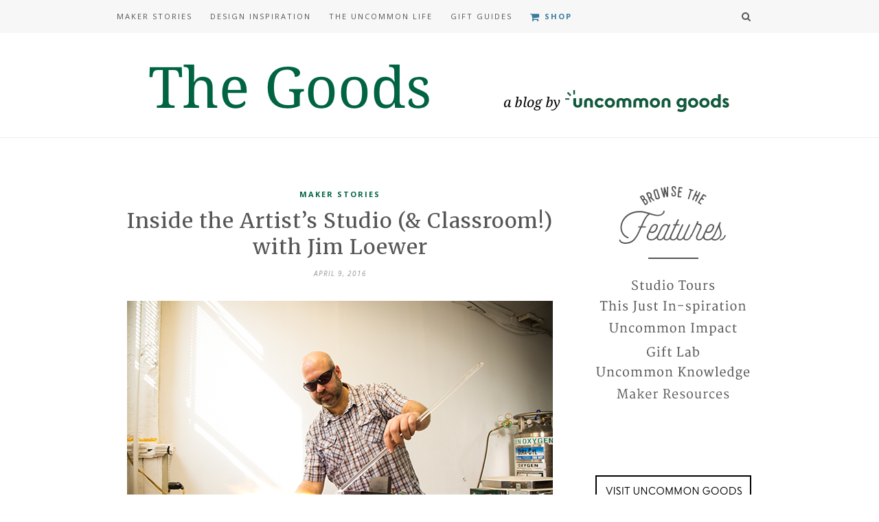

--- FILE ---
content_type: text/html; charset=UTF-8
request_url: https://www.uncommongoods.com/blog/2016/jim-loewer-glassmaking-class/
body_size: 17442
content:
<!DOCTYPE html>
<html lang="en-US">
<head>

	<meta charset="UTF-8">
	<meta http-equiv="X-UA-Compatible" content="IE=edge">
	<meta name="viewport" content="width=device-width, initial-scale=1">

	<title>Inside the Artist&#8217;s Studio (&#038; Classroom!) with Jim Loewer &#8211; The Goods</title>

	<link rel="profile" href="http://gmpg.org/xfn/11" />
	
	
	<link rel="alternate" type="application/rss+xml" title="The Goods RSS Feed" href="https://www.uncommongoods.com/blog/feed/" />
	<link rel="alternate" type="application/atom+xml" title="The Goods Atom Feed" href="https://www.uncommongoods.com/blog/feed/atom/" />
	<link rel="pingback" href="https://www.uncommongoods.com/blog/xmlrpc.php" />

	<meta name='robots' content='max-image-preview:large' />
<link rel='dns-prefetch' href='//fonts.googleapis.com' />
<link rel='dns-prefetch' href='//maxcdn.bootstrapcdn.com' />
<link rel="alternate" type="application/rss+xml" title="The Goods &raquo; Feed" href="https://www.uncommongoods.com/blog/feed/" />
<link rel="alternate" type="application/rss+xml" title="The Goods &raquo; Comments Feed" href="https://www.uncommongoods.com/blog/comments/feed/" />
<link rel="alternate" type="application/rss+xml" title="The Goods &raquo; Inside the Artist&#8217;s Studio (&#038; Classroom!) with Jim Loewer Comments Feed" href="https://www.uncommongoods.com/blog/2016/jim-loewer-glassmaking-class/feed/" />
<script type="text/javascript">
/* <![CDATA[ */
window._wpemojiSettings = {"baseUrl":"https:\/\/s.w.org\/images\/core\/emoji\/15.0.3\/72x72\/","ext":".png","svgUrl":"https:\/\/s.w.org\/images\/core\/emoji\/15.0.3\/svg\/","svgExt":".svg","source":{"concatemoji":"https:\/\/www.uncommongoods.com\/blog\/wp-includes\/js\/wp-emoji-release.min.js?ver=bcc009049866488600452b2677ae7e3e"}};
/*! This file is auto-generated */
!function(i,n){var o,s,e;function c(e){try{var t={supportTests:e,timestamp:(new Date).valueOf()};sessionStorage.setItem(o,JSON.stringify(t))}catch(e){}}function p(e,t,n){e.clearRect(0,0,e.canvas.width,e.canvas.height),e.fillText(t,0,0);var t=new Uint32Array(e.getImageData(0,0,e.canvas.width,e.canvas.height).data),r=(e.clearRect(0,0,e.canvas.width,e.canvas.height),e.fillText(n,0,0),new Uint32Array(e.getImageData(0,0,e.canvas.width,e.canvas.height).data));return t.every(function(e,t){return e===r[t]})}function u(e,t,n){switch(t){case"flag":return n(e,"\ud83c\udff3\ufe0f\u200d\u26a7\ufe0f","\ud83c\udff3\ufe0f\u200b\u26a7\ufe0f")?!1:!n(e,"\ud83c\uddfa\ud83c\uddf3","\ud83c\uddfa\u200b\ud83c\uddf3")&&!n(e,"\ud83c\udff4\udb40\udc67\udb40\udc62\udb40\udc65\udb40\udc6e\udb40\udc67\udb40\udc7f","\ud83c\udff4\u200b\udb40\udc67\u200b\udb40\udc62\u200b\udb40\udc65\u200b\udb40\udc6e\u200b\udb40\udc67\u200b\udb40\udc7f");case"emoji":return!n(e,"\ud83d\udc26\u200d\u2b1b","\ud83d\udc26\u200b\u2b1b")}return!1}function f(e,t,n){var r="undefined"!=typeof WorkerGlobalScope&&self instanceof WorkerGlobalScope?new OffscreenCanvas(300,150):i.createElement("canvas"),a=r.getContext("2d",{willReadFrequently:!0}),o=(a.textBaseline="top",a.font="600 32px Arial",{});return e.forEach(function(e){o[e]=t(a,e,n)}),o}function t(e){var t=i.createElement("script");t.src=e,t.defer=!0,i.head.appendChild(t)}"undefined"!=typeof Promise&&(o="wpEmojiSettingsSupports",s=["flag","emoji"],n.supports={everything:!0,everythingExceptFlag:!0},e=new Promise(function(e){i.addEventListener("DOMContentLoaded",e,{once:!0})}),new Promise(function(t){var n=function(){try{var e=JSON.parse(sessionStorage.getItem(o));if("object"==typeof e&&"number"==typeof e.timestamp&&(new Date).valueOf()<e.timestamp+604800&&"object"==typeof e.supportTests)return e.supportTests}catch(e){}return null}();if(!n){if("undefined"!=typeof Worker&&"undefined"!=typeof OffscreenCanvas&&"undefined"!=typeof URL&&URL.createObjectURL&&"undefined"!=typeof Blob)try{var e="postMessage("+f.toString()+"("+[JSON.stringify(s),u.toString(),p.toString()].join(",")+"));",r=new Blob([e],{type:"text/javascript"}),a=new Worker(URL.createObjectURL(r),{name:"wpTestEmojiSupports"});return void(a.onmessage=function(e){c(n=e.data),a.terminate(),t(n)})}catch(e){}c(n=f(s,u,p))}t(n)}).then(function(e){for(var t in e)n.supports[t]=e[t],n.supports.everything=n.supports.everything&&n.supports[t],"flag"!==t&&(n.supports.everythingExceptFlag=n.supports.everythingExceptFlag&&n.supports[t]);n.supports.everythingExceptFlag=n.supports.everythingExceptFlag&&!n.supports.flag,n.DOMReady=!1,n.readyCallback=function(){n.DOMReady=!0}}).then(function(){return e}).then(function(){var e;n.supports.everything||(n.readyCallback(),(e=n.source||{}).concatemoji?t(e.concatemoji):e.wpemoji&&e.twemoji&&(t(e.twemoji),t(e.wpemoji)))}))}((window,document),window._wpemojiSettings);
/* ]]> */
</script>
<style id='wp-emoji-styles-inline-css' type='text/css'>

	img.wp-smiley, img.emoji {
		display: inline !important;
		border: none !important;
		box-shadow: none !important;
		height: 1em !important;
		width: 1em !important;
		margin: 0 0.07em !important;
		vertical-align: -0.1em !important;
		background: none !important;
		padding: 0 !important;
	}
</style>
<link rel='stylesheet' id='wp-block-library-css' href='https://www.uncommongoods.com/blog/wp-includes/css/dist/block-library/style.min.css?ver=bcc009049866488600452b2677ae7e3e' type='text/css' media='all' />
<style id='classic-theme-styles-inline-css' type='text/css'>
/*! This file is auto-generated */
.wp-block-button__link{color:#fff;background-color:#32373c;border-radius:9999px;box-shadow:none;text-decoration:none;padding:calc(.667em + 2px) calc(1.333em + 2px);font-size:1.125em}.wp-block-file__button{background:#32373c;color:#fff;text-decoration:none}
</style>
<style id='global-styles-inline-css' type='text/css'>
body{--wp--preset--color--black: #000000;--wp--preset--color--cyan-bluish-gray: #abb8c3;--wp--preset--color--white: #ffffff;--wp--preset--color--pale-pink: #f78da7;--wp--preset--color--vivid-red: #cf2e2e;--wp--preset--color--luminous-vivid-orange: #ff6900;--wp--preset--color--luminous-vivid-amber: #fcb900;--wp--preset--color--light-green-cyan: #7bdcb5;--wp--preset--color--vivid-green-cyan: #00d084;--wp--preset--color--pale-cyan-blue: #8ed1fc;--wp--preset--color--vivid-cyan-blue: #0693e3;--wp--preset--color--vivid-purple: #9b51e0;--wp--preset--gradient--vivid-cyan-blue-to-vivid-purple: linear-gradient(135deg,rgba(6,147,227,1) 0%,rgb(155,81,224) 100%);--wp--preset--gradient--light-green-cyan-to-vivid-green-cyan: linear-gradient(135deg,rgb(122,220,180) 0%,rgb(0,208,130) 100%);--wp--preset--gradient--luminous-vivid-amber-to-luminous-vivid-orange: linear-gradient(135deg,rgba(252,185,0,1) 0%,rgba(255,105,0,1) 100%);--wp--preset--gradient--luminous-vivid-orange-to-vivid-red: linear-gradient(135deg,rgba(255,105,0,1) 0%,rgb(207,46,46) 100%);--wp--preset--gradient--very-light-gray-to-cyan-bluish-gray: linear-gradient(135deg,rgb(238,238,238) 0%,rgb(169,184,195) 100%);--wp--preset--gradient--cool-to-warm-spectrum: linear-gradient(135deg,rgb(74,234,220) 0%,rgb(151,120,209) 20%,rgb(207,42,186) 40%,rgb(238,44,130) 60%,rgb(251,105,98) 80%,rgb(254,248,76) 100%);--wp--preset--gradient--blush-light-purple: linear-gradient(135deg,rgb(255,206,236) 0%,rgb(152,150,240) 100%);--wp--preset--gradient--blush-bordeaux: linear-gradient(135deg,rgb(254,205,165) 0%,rgb(254,45,45) 50%,rgb(107,0,62) 100%);--wp--preset--gradient--luminous-dusk: linear-gradient(135deg,rgb(255,203,112) 0%,rgb(199,81,192) 50%,rgb(65,88,208) 100%);--wp--preset--gradient--pale-ocean: linear-gradient(135deg,rgb(255,245,203) 0%,rgb(182,227,212) 50%,rgb(51,167,181) 100%);--wp--preset--gradient--electric-grass: linear-gradient(135deg,rgb(202,248,128) 0%,rgb(113,206,126) 100%);--wp--preset--gradient--midnight: linear-gradient(135deg,rgb(2,3,129) 0%,rgb(40,116,252) 100%);--wp--preset--font-size--small: 13px;--wp--preset--font-size--medium: 20px;--wp--preset--font-size--large: 36px;--wp--preset--font-size--x-large: 42px;--wp--preset--spacing--20: 0.44rem;--wp--preset--spacing--30: 0.67rem;--wp--preset--spacing--40: 1rem;--wp--preset--spacing--50: 1.5rem;--wp--preset--spacing--60: 2.25rem;--wp--preset--spacing--70: 3.38rem;--wp--preset--spacing--80: 5.06rem;--wp--preset--shadow--natural: 6px 6px 9px rgba(0, 0, 0, 0.2);--wp--preset--shadow--deep: 12px 12px 50px rgba(0, 0, 0, 0.4);--wp--preset--shadow--sharp: 6px 6px 0px rgba(0, 0, 0, 0.2);--wp--preset--shadow--outlined: 6px 6px 0px -3px rgba(255, 255, 255, 1), 6px 6px rgba(0, 0, 0, 1);--wp--preset--shadow--crisp: 6px 6px 0px rgba(0, 0, 0, 1);}:where(.is-layout-flex){gap: 0.5em;}:where(.is-layout-grid){gap: 0.5em;}body .is-layout-flex{display: flex;}body .is-layout-flex{flex-wrap: wrap;align-items: center;}body .is-layout-flex > *{margin: 0;}body .is-layout-grid{display: grid;}body .is-layout-grid > *{margin: 0;}:where(.wp-block-columns.is-layout-flex){gap: 2em;}:where(.wp-block-columns.is-layout-grid){gap: 2em;}:where(.wp-block-post-template.is-layout-flex){gap: 1.25em;}:where(.wp-block-post-template.is-layout-grid){gap: 1.25em;}.has-black-color{color: var(--wp--preset--color--black) !important;}.has-cyan-bluish-gray-color{color: var(--wp--preset--color--cyan-bluish-gray) !important;}.has-white-color{color: var(--wp--preset--color--white) !important;}.has-pale-pink-color{color: var(--wp--preset--color--pale-pink) !important;}.has-vivid-red-color{color: var(--wp--preset--color--vivid-red) !important;}.has-luminous-vivid-orange-color{color: var(--wp--preset--color--luminous-vivid-orange) !important;}.has-luminous-vivid-amber-color{color: var(--wp--preset--color--luminous-vivid-amber) !important;}.has-light-green-cyan-color{color: var(--wp--preset--color--light-green-cyan) !important;}.has-vivid-green-cyan-color{color: var(--wp--preset--color--vivid-green-cyan) !important;}.has-pale-cyan-blue-color{color: var(--wp--preset--color--pale-cyan-blue) !important;}.has-vivid-cyan-blue-color{color: var(--wp--preset--color--vivid-cyan-blue) !important;}.has-vivid-purple-color{color: var(--wp--preset--color--vivid-purple) !important;}.has-black-background-color{background-color: var(--wp--preset--color--black) !important;}.has-cyan-bluish-gray-background-color{background-color: var(--wp--preset--color--cyan-bluish-gray) !important;}.has-white-background-color{background-color: var(--wp--preset--color--white) !important;}.has-pale-pink-background-color{background-color: var(--wp--preset--color--pale-pink) !important;}.has-vivid-red-background-color{background-color: var(--wp--preset--color--vivid-red) !important;}.has-luminous-vivid-orange-background-color{background-color: var(--wp--preset--color--luminous-vivid-orange) !important;}.has-luminous-vivid-amber-background-color{background-color: var(--wp--preset--color--luminous-vivid-amber) !important;}.has-light-green-cyan-background-color{background-color: var(--wp--preset--color--light-green-cyan) !important;}.has-vivid-green-cyan-background-color{background-color: var(--wp--preset--color--vivid-green-cyan) !important;}.has-pale-cyan-blue-background-color{background-color: var(--wp--preset--color--pale-cyan-blue) !important;}.has-vivid-cyan-blue-background-color{background-color: var(--wp--preset--color--vivid-cyan-blue) !important;}.has-vivid-purple-background-color{background-color: var(--wp--preset--color--vivid-purple) !important;}.has-black-border-color{border-color: var(--wp--preset--color--black) !important;}.has-cyan-bluish-gray-border-color{border-color: var(--wp--preset--color--cyan-bluish-gray) !important;}.has-white-border-color{border-color: var(--wp--preset--color--white) !important;}.has-pale-pink-border-color{border-color: var(--wp--preset--color--pale-pink) !important;}.has-vivid-red-border-color{border-color: var(--wp--preset--color--vivid-red) !important;}.has-luminous-vivid-orange-border-color{border-color: var(--wp--preset--color--luminous-vivid-orange) !important;}.has-luminous-vivid-amber-border-color{border-color: var(--wp--preset--color--luminous-vivid-amber) !important;}.has-light-green-cyan-border-color{border-color: var(--wp--preset--color--light-green-cyan) !important;}.has-vivid-green-cyan-border-color{border-color: var(--wp--preset--color--vivid-green-cyan) !important;}.has-pale-cyan-blue-border-color{border-color: var(--wp--preset--color--pale-cyan-blue) !important;}.has-vivid-cyan-blue-border-color{border-color: var(--wp--preset--color--vivid-cyan-blue) !important;}.has-vivid-purple-border-color{border-color: var(--wp--preset--color--vivid-purple) !important;}.has-vivid-cyan-blue-to-vivid-purple-gradient-background{background: var(--wp--preset--gradient--vivid-cyan-blue-to-vivid-purple) !important;}.has-light-green-cyan-to-vivid-green-cyan-gradient-background{background: var(--wp--preset--gradient--light-green-cyan-to-vivid-green-cyan) !important;}.has-luminous-vivid-amber-to-luminous-vivid-orange-gradient-background{background: var(--wp--preset--gradient--luminous-vivid-amber-to-luminous-vivid-orange) !important;}.has-luminous-vivid-orange-to-vivid-red-gradient-background{background: var(--wp--preset--gradient--luminous-vivid-orange-to-vivid-red) !important;}.has-very-light-gray-to-cyan-bluish-gray-gradient-background{background: var(--wp--preset--gradient--very-light-gray-to-cyan-bluish-gray) !important;}.has-cool-to-warm-spectrum-gradient-background{background: var(--wp--preset--gradient--cool-to-warm-spectrum) !important;}.has-blush-light-purple-gradient-background{background: var(--wp--preset--gradient--blush-light-purple) !important;}.has-blush-bordeaux-gradient-background{background: var(--wp--preset--gradient--blush-bordeaux) !important;}.has-luminous-dusk-gradient-background{background: var(--wp--preset--gradient--luminous-dusk) !important;}.has-pale-ocean-gradient-background{background: var(--wp--preset--gradient--pale-ocean) !important;}.has-electric-grass-gradient-background{background: var(--wp--preset--gradient--electric-grass) !important;}.has-midnight-gradient-background{background: var(--wp--preset--gradient--midnight) !important;}.has-small-font-size{font-size: var(--wp--preset--font-size--small) !important;}.has-medium-font-size{font-size: var(--wp--preset--font-size--medium) !important;}.has-large-font-size{font-size: var(--wp--preset--font-size--large) !important;}.has-x-large-font-size{font-size: var(--wp--preset--font-size--x-large) !important;}
.wp-block-navigation a:where(:not(.wp-element-button)){color: inherit;}
:where(.wp-block-post-template.is-layout-flex){gap: 1.25em;}:where(.wp-block-post-template.is-layout-grid){gap: 1.25em;}
:where(.wp-block-columns.is-layout-flex){gap: 2em;}:where(.wp-block-columns.is-layout-grid){gap: 2em;}
.wp-block-pullquote{font-size: 1.5em;line-height: 1.6;}
</style>
<link rel='stylesheet' id='essential-grid-plugin-settings-css' href='https://www.uncommongoods.com/blog/wp-content/plugins/essential-grid/public/assets/css/settings.css?ver=2.1.6.2' type='text/css' media='all' />
<link rel='stylesheet' id='tp-open-sans-css' href='https://fonts.googleapis.com/css?family=Open+Sans%3A300%2C400%2C600%2C700%2C800&#038;ver=bcc009049866488600452b2677ae7e3e' type='text/css' media='all' />
<link rel='stylesheet' id='tp-raleway-css' href='https://fonts.googleapis.com/css?family=Raleway%3A100%2C200%2C300%2C400%2C500%2C600%2C700%2C800%2C900&#038;ver=bcc009049866488600452b2677ae7e3e' type='text/css' media='all' />
<link rel='stylesheet' id='tp-droid-serif-css' href='https://fonts.googleapis.com/css?family=Droid+Serif%3A400%2C700&#038;ver=bcc009049866488600452b2677ae7e3e' type='text/css' media='all' />
<link rel='stylesheet' id='wpos-slick-style-css' href='https://www.uncommongoods.com/blog/wp-content/plugins/timeline-and-history-slider/assets/css/slick.css?ver=2.3' type='text/css' media='all' />
<link rel='stylesheet' id='tahs-public-style-css' href='https://www.uncommongoods.com/blog/wp-content/plugins/timeline-and-history-slider/assets/css/slick-slider-style.css?ver=2.3' type='text/css' media='all' />
<link rel='stylesheet' id='googlefonts-css' href='https://fonts.googleapis.com/css?family=Merriweather:300,400,700|Old+Standard+TT:400,400italic,700|Open+Sans:300,400|Open+Sans+Condensed:300,700|Droid+Serif:400,700&subset=latin' type='text/css' media='all' />
<link rel='stylesheet' id='inline-tweet-sharer-style-css' href='https://www.uncommongoods.com/blog/wp-content/plugins/inline-tweet-sharer/inline-tweet-sharer.css?ver=2.6.5' type='text/css' media='all' />
<link rel='stylesheet' id='sp_style-css' href='https://www.uncommongoods.com/blog/wp-content/themes/hemlock-child/style.css?ver=bcc009049866488600452b2677ae7e3e' type='text/css' media='all' />
<link rel='stylesheet' id='sp_responsive-css' href='https://www.uncommongoods.com/blog/wp-content/themes/hemlock/css/responsive.css?ver=bcc009049866488600452b2677ae7e3e' type='text/css' media='all' />
<link rel='stylesheet' id='bxslider-css-css' href='https://www.uncommongoods.com/blog/wp-content/themes/hemlock/css/jquery.bxslider.css?ver=bcc009049866488600452b2677ae7e3e' type='text/css' media='all' />
<link rel='stylesheet' id='slicknav-css-css' href='https://www.uncommongoods.com/blog/wp-content/themes/hemlock/css/slicknav.css?ver=bcc009049866488600452b2677ae7e3e' type='text/css' media='all' />
<link rel='stylesheet' id='owl-css-css' href='https://www.uncommongoods.com/blog/wp-content/themes/hemlock/css/owl.carousel.css?ver=bcc009049866488600452b2677ae7e3e' type='text/css' media='all' />
<link rel='stylesheet' id='owl-theme-css-css' href='https://www.uncommongoods.com/blog/wp-content/themes/hemlock/css/owl.theme.css?ver=bcc009049866488600452b2677ae7e3e' type='text/css' media='all' />
<link rel='stylesheet' id='font-awesome-css' href='//maxcdn.bootstrapcdn.com/font-awesome/4.2.0/css/font-awesome.min.css?ver=bcc009049866488600452b2677ae7e3e' type='text/css' media='all' />
<link rel='stylesheet' id='default_headings_font-css' href='https://fonts.googleapis.com/css?family=Open+Sans%3A300italic%2C400italic%2C700italic%2C400%2C700%2C300&#038;subset=latin%2Ccyrillic-ext&#038;ver=bcc009049866488600452b2677ae7e3e' type='text/css' media='all' />
<link rel='stylesheet' id='default_body_font-css' href='https://fonts.googleapis.com/css?family=Crimson+Text%3A400%2C700%2C400italic%2C700italic&#038;ver=bcc009049866488600452b2677ae7e3e' type='text/css' media='all' />
<link rel='stylesheet' id='the-grid-css' href='https://www.uncommongoods.com/blog/wp-content/plugins/the-grid/frontend/assets/css/the-grid.min.css?ver=2.7.9.5' type='text/css' media='all' />
<style id='the-grid-inline-css' type='text/css'>
.tolb-holder{background:rgba(0,0,0,0.8)}.tolb-holder .tolb-close,.tolb-holder .tolb-title,.tolb-holder .tolb-counter,.tolb-holder .tolb-next i,.tolb-holder .tolb-prev i{color:#ffffff}.tolb-holder .tolb-load{border-color:rgba(255,255,255,0.2);border-left:3px solid #ffffff}
.to-heart-icon,.to-heart-icon svg,.to-post-like,.to-post-like .to-like-count{position:relative;display:inline-block}.to-post-like{width:auto;cursor:pointer;font-weight:400}.to-heart-icon{float:left;margin:0 4px 0 0}.to-heart-icon svg{overflow:visible;width:15px;height:14px}.to-heart-icon g{-webkit-transform:scale(1);transform:scale(1)}.to-heart-icon path{-webkit-transform:scale(1);transform:scale(1);transition:fill .4s ease,stroke .4s ease}.no-liked .to-heart-icon path{fill:#999;stroke:#999}.empty-heart .to-heart-icon path{fill:transparent!important;stroke:#999}.liked .to-heart-icon path,.to-heart-icon svg:hover path{fill:#ff6863!important;stroke:#ff6863!important}@keyframes heartBeat{0%{transform:scale(1)}20%{transform:scale(.8)}30%{transform:scale(.95)}45%{transform:scale(.75)}50%{transform:scale(.85)}100%{transform:scale(.9)}}@-webkit-keyframes heartBeat{0%,100%,50%{-webkit-transform:scale(1)}20%{-webkit-transform:scale(.8)}30%{-webkit-transform:scale(.95)}45%{-webkit-transform:scale(.75)}}.heart-pulse g{-webkit-animation-name:heartBeat;animation-name:heartBeat;-webkit-animation-duration:1s;animation-duration:1s;-webkit-animation-iteration-count:infinite;animation-iteration-count:infinite;-webkit-transform-origin:50% 50%;transform-origin:50% 50%}.to-post-like a{color:inherit!important;fill:inherit!important;stroke:inherit!important}
</style>
<!--n2css--><script type="text/javascript" src="https://www.uncommongoods.com/blog/wp-includes/js/jquery/jquery.min.js?ver=3.7.1" id="jquery-core-js"></script>
<script type="text/javascript" src="https://www.uncommongoods.com/blog/wp-includes/js/jquery/jquery-migrate.min.js?ver=3.4.1" id="jquery-migrate-js"></script>
<script type="text/javascript" src="https://www.uncommongoods.com/blog/wp-content/plugins/inline-tweet-sharer/inline-tweet-sharer.js?ver=2.6.5" id="inline-tweet-sharer-js-js"></script>
<script type="text/javascript" id="wpstg-global-js-extra">
/* <![CDATA[ */
var wpstg = {"nonce":"b7f2ad01ba"};
/* ]]> */
</script>
<script type="text/javascript" src="https://www.uncommongoods.com/blog/wp-content/plugins/wp-staging/assets/js/dist/wpstg-blank-loader.js?ver=bcc009049866488600452b2677ae7e3e" id="wpstg-global-js"></script>
<link rel="https://api.w.org/" href="https://www.uncommongoods.com/blog/wp-json/" /><link rel="alternate" type="application/json" href="https://www.uncommongoods.com/blog/wp-json/wp/v2/posts/45690" /><link rel="EditURI" type="application/rsd+xml" title="RSD" href="https://www.uncommongoods.com/blog/xmlrpc.php?rsd" />

<link rel="canonical" href="https://www.uncommongoods.com/blog/2016/jim-loewer-glassmaking-class/" />
<link rel='shortlink' href='https://www.uncommongoods.com/blog/?p=45690' />
<link rel="alternate" type="application/json+oembed" href="https://www.uncommongoods.com/blog/wp-json/oembed/1.0/embed?url=https%3A%2F%2Fwww.uncommongoods.com%2Fblog%2F2016%2Fjim-loewer-glassmaking-class%2F" />
<script type="text/javascript">
(function(url){
	if(/(?:Chrome\/26\.0\.1410\.63 Safari\/537\.31|WordfenceTestMonBot)/.test(navigator.userAgent)){ return; }
	var addEvent = function(evt, handler) {
		if (window.addEventListener) {
			document.addEventListener(evt, handler, false);
		} else if (window.attachEvent) {
			document.attachEvent('on' + evt, handler);
		}
	};
	var removeEvent = function(evt, handler) {
		if (window.removeEventListener) {
			document.removeEventListener(evt, handler, false);
		} else if (window.detachEvent) {
			document.detachEvent('on' + evt, handler);
		}
	};
	var evts = 'contextmenu dblclick drag dragend dragenter dragleave dragover dragstart drop keydown keypress keyup mousedown mousemove mouseout mouseover mouseup mousewheel scroll'.split(' ');
	var logHuman = function() {
		if (window.wfLogHumanRan) { return; }
		window.wfLogHumanRan = true;
		var wfscr = document.createElement('script');
		wfscr.type = 'text/javascript';
		wfscr.async = true;
		wfscr.src = url + '&r=' + Math.random();
		(document.getElementsByTagName('head')[0]||document.getElementsByTagName('body')[0]).appendChild(wfscr);
		for (var i = 0; i < evts.length; i++) {
			removeEvent(evts[i], logHuman);
		}
	};
	for (var i = 0; i < evts.length; i++) {
		addEvent(evts[i], logHuman);
	}
})('//www.uncommongoods.com/blog/?wordfence_lh=1&hid=30ECA20B9C22527DB7BF391D944A98F1');
</script><style type='text/css' media='screen'>
	body{ font-family:"Merriweather", arial, sans-serif;}
	h1{ font-family:"Merriweather", arial, sans-serif;}
	h2{ font-family:"Merriweather", arial, sans-serif;}
	h3{ font-family:"Merriweather", arial, sans-serif;}
	h4{ font-family:"Merriweather", arial, sans-serif;}
	h5{ font-family:"Merriweather", arial, sans-serif;}
	h6{ font-family:"Merriweather", arial, sans-serif;}
	blockquote{ font-family:"Merriweather", arial, sans-serif;}
	p{ font-family:"Merriweather", arial, sans-serif;}
	li{ font-family:"Merriweather", arial, sans-serif;}
	/* ----- POST & PAGE CONTENT ----- */
/* Theme's body text */    p {font-size: 14px;}
/* Post/Page blockquotes */   .post-entry blockquote p {font-size: 18px;}
/* Post/Page numbered lists & bulleted lists */   .post-entry ul li, .post-entry ol li {font-size: 16px;}

/* Post/Page H-tags */
.post-entry h1 {font-size: 28px;}
.post-entry h2 {font-size: 25px;}
.post-entry h3 {font-size: 22px;}
.post-entry h4 {font-size: 18px;}
.post-entry h5 {font-size: 16px;}
.post-entry h6 {font-size: 14px;}


/* ----- SLIDER OVERLAY ----- */
/* Slider category */   #owl-demo .item .feat-overlay .feat-cat a {font-size: 10px;} 
/* Slider post title */   #owl-demo .item .feat-overlay h3 a {font-size: 13px;}


/* ----- SIDEBAR & FOOTER WIDGETS ----- */
/* Widget titles */   .widget-title {font-size: 12px;}
/* Latest posts widget post titles */   .widget ul.side-newsfeed li .side-item .side-item-text h4 a {font-size: 13px;}
/* Latest posts widget date */   .widget ul.side-newsfeed li .side-item .side-item-text .side-item-meta {font-size: 9px;}
/* WP's recent posts widget items */   .widget_recent_entries ul li a {font-size: 14px;}
/* WP's archive widget items */   .widget_archive ul li a {font-size: 14px;}
/* WP's category widget items */   .widget_categories ul li a {font-size: 14px;}
</style>
<!-- fonts delivered by Wordpress Google Fonts, a plugin by Adrian3.com -->    <style type="text/css">
	
		#logo { padding:15px 0; }
		
		#navigation, .slicknav_menu { background:#f7f7f7; }
		#navigation .menu li a, .slicknav_nav a { color:#555555; }
		#navigation .menu li a:hover {  color:#9b9b9b; }
		.slicknav_nav a:hover { color:#9b9b9b; background:none; }
		
		#navigation .menu .sub-menu, #navigation .menu .children { background: #f7f7f7; }
		#navigation ul.menu ul a, #navigation .menu ul ul a { border-color: #f7f7f7; color:#555555; }
		#navigation ul.menu ul a:hover, #navigation .menu ul ul a:hover { color: #555555; background:#f7f7f7; }
		
		#top-social a i { color:#555555; }
		#top-social a:hover i { color:#006341 }
		
		#top-search a { background:#f7f7f7 }
		#top-search a { color:#555555 }
		#top-search a:hover { background:#ffffff; }
		#top-search a:hover { color:#555555; }
		
		.widget-title { background:#ffffff; color:#333333; }
		#sidebar .widget-title { background:#f2f2f2; color:#666666; }
						.widget-social a:hover > i { background:#006341; }				
		#footer-social  { background:#f7f7f7; }
		
		#footer-logo { background:#ffffff; }
		#footer-logo p { color:#333333; }
		
		#footer-copyright { background:#ffffff; }
		#footer-copyright p { color:#333333; }
		
		a, #footer-logo p i { color:#006341; }
		.post-entry blockquote p { border-left:3px solid #006341; }
		
		.post-header h1 a, .post-header h2 a, .post-header h1 { color:#555555 }
		
		.share-box { background:#ffffff; border-color:#f7f7f7; }
		.share-box i { color:#006341; }
		.share-box:hover { background:#ffffff; border-color:#f7f7f7; }
		.share-box:hover > i { color:#006341; }
		
				.post-header h1 a, .post-header h2 a, .post-header h1 {
			text-transform:none;
			letter-spacing:1px;
		}
				
				/* Post/Page H-tags */
.post-entry h1 {font-size: 22px; color: #333333;}
.post-entry h2 {font-size: 20px; color: #333333;}
.post-entry h3 {font-size: 18px; color: #333333;}
.post-entry h4 {font-size: 16px; color: #333333;}
.post-entry h5 {font-size: 14px; color: #333333;}
.post-entry h6 {font-size: 12px; color: #333333;}


.slicknav_menu .slicknav_icon-bar {
    background-color: #555555;
}

.item .feat-cat {
	display: none;
}

#owl-demo .item .feat-overlay {
	position: absolute;
    left: 0;
	right: 0;
	margin: auto;
	width: 94%;
	bottom: 15px;
	background: rgba(252, 255, 255, 0.95);
	text-align: center;	
}


#owl-demo .item .feat-overlay h3 a {
	font-size: 15px;
	color: #333333;
	font-weight: 400;
	text-decoration: none;
}

#owl-demo .item .feat-overlay h3 a:hover {
	text-decoration: none;
}

.wp-caption {
	background: #fff;
    border: none;
    max-width: 100%; /* Image does not overflow the content area */
    padding: none;
    text-align: center;
	font-family:"Open Sans";
}

.wp-caption img {
    border: none;
    height: auto;
    margin: 0;
    max-width: 100%;
    padding: 0;
    width: auto;
}

.post-entry blockquote p {font-size: 18px; color:#333333; padding-left: 25px; padding-top: 15px; padding-bottom: 15px
}

.sidebar-features-studiotours {
width:260px;
 height:32px;
 display:block;
 background:transparent url('https://www.uncommongoods.com/blog/wp-content/uploads/2016/03/sidebar-features-studiotours.png') center top no-repeat;
}

.sidebar-features-studiotours:hover {
   background:transparent url('https://www.uncommongoods.com/blog/wp-content/uploads/2016/07/sidebar-features-studiotours-hover.png');
}

.sidebar-features-tji {
width:260px;
 height:32px;
 display:block;
 background:transparent url('https://www.uncommongoods.com/blog/wp-content/uploads/2016/03/sidebar-features-tji.png') center top no-repeat;
}

.sidebar-features-tji:hover {
   background-image: url('https://www.uncommongoods.com/blog/wp-content/uploads/2016/07/sidebar-features-tji-hover.png');
}

.sidebar-features-uncommonimpact {
width: 260px;
 height:32px;
 display:block;
background:transparent url('https://www.uncommongoods.com/blog/wp-content/uploads/2016/03/sidebar-features-uncommonimpact.png') center top no-repeat;
}

.sidebar-features-uncommonimpact:hover {
   background-image: url('https://www.uncommongoods.com/blog/wp-content/uploads/2016/07/sidebar-features-uncommonimpact-hover.png');
}

.sidebar-features-giftlab {
width: 260px;
 height:32px;
 display:block;
 background:transparent url('https://www.uncommongoods.com/blog/wp-content/uploads/2016/03/sidebar-features-giftlab.png') center top no-repeat;
}

.sidebar-features-giftlab:hover {
   background-image: url('https://www.uncommongoods.com/blog/wp-content/uploads/2016/07/sidebar-features-giftlab-hover.png');
}

.sidebar-features-uk {
width: 260px;
 height:32px;
 display:block;
 background:transparent url('https://www.uncommongoods.com/blog/wp-content/uploads/2016/03/sidebar-features-uk.png') center top no-repeat;
}

.sidebar-features-uk:hover {
   background-image: url('https://www.uncommongoods.com/blog/wp-content/uploads/2016/07/sidebar-features-uk-hover.png');
}

.sidebar-features-makerresources {
width: 260px;
 height:32px;
 display:block;
 background:transparent url('https://www.uncommongoods.com/blog/wp-content/uploads/2016/07/sidebar-features-makerresources.png') center top no-repeat;
}

.sidebar-features-makerresources:hover {
   background-image: url('https://www.uncommongoods.com/blog/wp-content/uploads/2016/07/sidebar-features-makerresources-hover.png');
}

#gift-guides-grid {
width: 25%;
clear: both;
}

p.gift-guides-grid-desc {
font-size: 13px;
line-height: 20px;
}

h2.gift-guides-grid-desc {
font-size: 20px;
line-height: 28px;
text-align: center;
}

#guidespic {
width: 100%;
}

/*  SECTIONS  */
.section {
	clear: both;
	padding: 0px;
	margin: 0px 25px 0 0;
}

/*  COLUMN SETUP  */
.col {
	display: block;
	float:left;
	margin: 1% 0 1% 1.6%;
}
.col:first-child { margin-left: 0; }

/*  GROUPING  */
.group:before,
.group:after { content:""; display:table; }
.group:after { clear:both;}
.group { zoom:1; /* For IE 6/7 */ }

/*  GRID OF FOUR  */
.span_4_of_4 {
	width: 100%;
}
.span_3_of_4 {
	width: 74.6%;
}
.span_2_of_4 {
	width: 49.2%;
}
.span_1_of_4 {
	width: 23.8%;
}

/*  GO FULL WIDTH BELOW 480 PIXELS */
@media only screen and (max-width: 680px) {
	.col {  margin: 1% 0 1% 0%; }
	.span_1_of_4, .span_2_of_4, .span_3_of_4, .span_4_of_4 { width: 100%; }
#guidespic { width: 100%;}
}

/*  SECTIONS  */
.sectionV {
	clear: both;
	padding: 0px;
	margin: 5px 0px;
}

/*  COLUMN SETUP  */
.colV {
	display: block;
	float:left;
	margin: 1% 0 5% 1.5%;
}
.colV:first-child { margin-left: 0; }

/*  GROUPING  */
.group:before,
.group:after { content:""; display:table; }
.group:after { clear:both;}
.group { zoom:1; /* For IE 6/7 */ }

/*  GRID OF TWO  */
.span_2_of_2 {
	width: 100%;
}
.span_1_of_2 {
	width: 49.25%;
}

/*  GO FULL WIDTH AT LESS THAN 480 PIXELS */

@media only screen and (max-width: 680px) {
	.colV { 
		margin: 1% 0 10% 0%;
	}
}

@media only screen and (max-width: 680px) {
	.span_2_of_2, .span_1_of_2 { width: 100%; }
}

p.v-guides-grid-desc {
font-size: 14px;
line-height: 20px;
font-family: Arial, Helvetica, sans-serif;
}

h2.v-guides-grid-desc {
text-align: center;
font-family: 'Old Standard TT', serif;
font-color: #000000;
}

h2.v-guides-grid-desc a:link {
color: #000;
}

h2.v-guides-grid-desc a:hover {
text-decoration: none;
color: #000;
}

h2.v-guides-grid-desc a:visited {
color: #000;
}

h2.v-guides-grid-desc a:active {
color: #000;
}
p.v-guides-grid-link {
line-height: 28px;
font-family: 'Old Standard TT', serif;
background-color: #f5c7ca;
width: 70%;
margin: auto;
}

.v-guides-grid-link a:link {
color: #000;
font-size: 18px;
}

.v-guides-grid-link a:hover {
text-decoration: none;
}

.v-guides-grid-link a:active {
color: #000;
}

.v-guides-grid-link a:visited {
color: #000;
}

h1.v-guides-head { 
font-family: 'Old Standard TT', serif;
font-color: #000000;
font-size: 50px;
}

h1.v-guides-subhead {
font-family: 'Old Standard TT', serif;
font-color: #000000;
font-size: 35px;
line-height: 10px;
margin-bottom: 20px:
}

p.m-guides-grid-link {
line-height: 28px;
font-family: 'Open Sans Condensed', sans-serif;
font-weight: 300;
background-color: #3d78a6;
width: 70%;
margin: auto;
}

.m-guides-grid-link a:link {
color: #fff;
font-size: 18px;
}

.m-guides-grid-link a:hover {
text-decoration: none;
}

.m-guides-grid-link a:active {
color: #fff;
}

.m-guides-grid-link a:visited {
color: #fff;
}

h1.m-guides-head { 
font-family: 'Open Sans Condensed', sans-serif;
font-color: #000000;
font-weight: 300;
font-size: 50px;
}

h1.m-guides-subhead {
font-family: 'Open Sans Condensed', sans-serif;
font-color: #000000;
font-size: 35px;
font-weight: 300;
line-height: 10px;
margin-bottom: 20px:
}

h2.m-guides-grid-desc {
text-align: center;
font-family: 'Open Sans Condensed', sans-serif;
font-color: #000000;
font-weight: 300;
font-size: 28px;
}

h2.m-guides-grid-desc a:link {
color: #000;
}

h2.v-guides-grid-desc a:hover {
text-decoration: none;
color: #000;
}

h2.m-guides-grid-desc a:visited {
color: #000;
}

h2.m-guides-grid-desc a:active {
color: #000;
}

h1.f-guides-head { 
font-family: 'Merriweather', serif;
font-color: #000000;
font-size: 80px;
font-weight: 600;
}

h1.f-guides-subhead {
font-family: 'Merriweather', serif;
font-color: #000000;
font-size: 30px;
font-weight: 300;
line-height: 10px;
margin-bottom: 20px:
}

p.f-guides-grid-desc {
font-size: 14px;
line-height: 20px;
font-family: 'Merriweather', serif;
font-weight: 300;
}

h2.f-guides-grid-desc {
text-align: center;
font-family: 'Merriweather', serif;
font-color: #000000;
font-size: 20px;
font-weight: 300;
}

h2.f-guides-grid-desc a:link {
color: #000;
}

h2.vf-guides-grid-desc a:hover {
text-decoration: none;
color: #000;
}

h2.f-guides-grid-desc a:visited {
color: #000;
}

h2.f-guides-grid-desc a:active {
color: #000;
}
p.f-guides-grid-link {
line-height: 28px;
font-family: 'Merriweather', serif;
background-color: #e6e6e6;
width: 80%;
margin: auto;
}

.f-guides-grid-link a:link {
color: #000;
font-size: 14px;
}

.f-guides-grid-link a:hover {
text-decoration: none;
}

.f-guides-grid-link a:active {
color: #000;
}

.v-guides-grid-link a:visited {
color: #000;
}

/*  SECTIONS  */
.section {
	clear: both;
	padding: 0px;
	margin: 0px;
}

/*  COLUMN SETUP  */
.col {
	display: block;
	float:left;
	margin: 1% 0 1% 1.6%;
}
.col:first-child { margin-left: 0; }

/*  GROUPING  */
.group:before,
.group:after { content:""; display:table; }
.group:after { clear:both;}
.group { zoom:1; /* For IE 6/7 */ }

/*  GRID OF THREE  */
.span_3_of_3 { width: 100%; }
.span_2_of_3 { width: 66.13%; }
.span_1_of_3 { width: 32.26%; }

/*  GO FULL WIDTH BELOW 480 PIXELS */
@media only screen and (max-width: 680px) {
	.col {  margin: 1% 0 1% 0%; }
	.span_3_of_3, .span_2_of_3, .span_1_of_3 { width: 100%; }
}

p.a-guides-grid-link {
line-height: 28px;
font-family: 'Merriweather', serif;
width: 90%;
margin: auto;
}

.a-guides-grid-link a:link {
color: #000;
font-size: 14px;
}

.a-guides-grid-link a:hover {
text-decoration: none;
}

.a-guides-grid-link a:active {
color: #000;
}

.a-guides-grid-link a:visited {
color: #000;
}

.anniversary_long {
font-size: 14px;
line-height: 18px;
font-family: 'Merriweather', serif;
font-weight: 300;
margin: 0 0 50px 0;
}

.anniversary_short {
font-size: 14px;
line-height: 18px;
font-family: 'Merriweather', serif;
font-weight: 300;
margin: 0 0 50px 0;
}

#aguidespic { 
display: block;
margin: auto;
width: 235px;
}

@media only screen and (max-width: 680px) {
	.col { 
		margin: 1% 0 10% 0%;
	}

	.anniversary_long {
	display: none;
}

}

@media only screen and (min-width: 681px) {
	.anniversary_short {
	display: none;
}

}

/* Unicorns */    

.u-num  {
	background-color: #f6d2df;
	padding: 5px 25px 5px 25px;
	margin: 0px 50px;
	color: #333333;
	font-family: "Open Sans", sans-serif;
	font-weight: 600;
	font-size: 1.5em;
}

.u-list  {
	background-color: #d2e6f6;
	padding: 25px;
	margin: 0px 50px;
	color: #333333;
	font-family: "Open Sans", sans-serif;
	font-weight: 600;
	font-size: 0.875em;
}

/* CTA */

.cta {
    background-color: #387C9B;
    color: white;
    width: 100%;
    padding: 25px 0px;
    text-align: center;
    text-decoration: none;
    display: inline-block;
    font-size: 18px;
}

/* Gift Guide Button Test */

.item-name-price {
  background-color: #e5f0f0;
  /* Light Blue */
  border: none;
  color: #333333;
  padding: 10px 20px;
  text-align: left;
  text-decoration: none;
  font-family: "Open Sans", sans-serif;
  font-weight: 600;
  font-size: 14px;
  width: 75%;
  float: left;
  box-sizing: border-box;
}

.buy-btn {
  background-color: #d5e5e5;
  /* Medium Blue */
  border: none;
  color: #333333;
  padding: 10px 0px;
  text-align: center;
  text-decoration: none;
  font-family: "Open Sans", sans-serif;
  font-weight: 600;
  font-size: 14px;
  width: 25%;
  float: right;
}


/* Mother's Day 18 Buttons */

.item-name-price-md18 {
  background-color: #d9eabd;
  border: none;
  color: #333333;
  padding: 10px 20px;
  text-align: left;
  text-decoration: none;
  font-family: "Open Sans", sans-serif;
  font-weight: 600;
  font-size: 14px;
  width: 75%;
  float: left;
  box-sizing: border-box;
}

.buy-btn-md18 {
  background-color: #bbda88;
  border: none;
  color: #333333;
  padding: 10px 0px;
  text-align: center;
  text-decoration: none;
  font-family: "Open Sans", sans-serif;
  font-weight: 600;
  font-size: 14px;
  width: 25%;
  float: right;
}

.cta-md18 {
    background-color: #f4c4d4;
    color: #333333;
    width: 100%;
    padding: 25px 0px;
    text-align: center;
    text-decoration: none;
    display: inline-block;
    font-size: 20px;
}

.cta-md18-2 {
    background-color: #f8dce5;
    color: #333333;
    width: 100%;
    padding: 10px 0px;
    font-family: "Open Sans", sans-serif;
    font-weight: 600;
    text-align: center;
    text-decoration: none;
    display: inline-block;
    font-size: 14px;
}


/* Gift Guide - Valentine 18 */

.item-name-price-lilac {
  background-color: #f0e9f3;
  border: none;
  color: #333333;
  padding: 10px 20px;
  text-align: left;
  text-decoration: none;
  font-family: "Open Sans", sans-serif;
  font-weight: 600;
  font-size: 14px;
  width: 75%;
  float: left;
  box-sizing: border-box;
}

.buy-btn-lilac {
  background-color: #e0d2e6;
  border: none;
  color: #333333;
  padding: 10px 0px;
  text-align: center;
  text-decoration: none;
  font-family: "Open Sans", sans-serif;
  font-weight: 600;
  font-size: 14px;
  width: 25%;
  float: right;
}

/* Gift Guide - Whiskey 18 */

.item-name-price-grn {
  background-color: #a1e79b;
  border: none;
  color: #333333;
  padding: 10px 20px;
  text-align: left;
  text-decoration: none;
  font-family: "Open Sans", sans-serif;
  font-weight: 600;
  font-size: 14px;
  width: 75%;
  float: left;
  box-sizing: border-box;
}

.buy-btn-grn {
  background-color: #7cc576;
  border: none;
  color: #333333;
  padding: 10px 0px;
  text-align: center;
  text-decoration: none;
  font-family: "Open Sans", sans-serif;
  font-weight: 600;
  font-size: 14px;
  width: 25%;
  float: right;
}

.cta-grn {
    background-color: #7cc576;
    color: white;
    width: 100%;
    padding: 25px 0px;
    text-align: center;
    text-decoration: none;
    display: inline-block;
    font-size: 18px;
}
 

/* Gift Guide - F 18 */

.cta-fd18 {
    background-color: #e8ece5;
    color: #333;
    width: 100%;
    padding: 25px 0px;
    text-align: center;
    text-decoration: none;
    display: inline-block;
    font-size: 18px;
}

.cta-fd18-all {
    background-color: white;
    color: #333;
    width: 100%;
    padding: 10px 0px;
    text-align: center;
    text-decoration: none;
    display: inline-block;
    font-size: 16px;
    font-weight: 600;
}

/* Mobile Button Fix */

@media (max-width: 40em){
  .item-name-price, .item-name-price-grn, .item-name-price-lilac, .item-name-price-md18{
		width: 100%;
		margin-top: 10px;
		text-align: center;}

  .buy-btn, .buy-btn-grn, .buy-btn-lilac, .buy-btn-md18 {
    width: 100%;
    margin-top: 0px;}
  }				
    </style>
    <!-- GOOGLE ANALYTICS -->
<script type="text/javascript">
var gaJsHost = (("https:" == document.location.protocol) ? "https://ssl." : "http://www.");
document.write(unescape("%3Cscript src='" + gaJsHost + "google-analytics.com/ga.js' type='text/javascript'%3E%3C/script%3E"));
</script>
<script type="text/javascript">
try {
var pageTracker = _gat._createTracker("UA-134179-1");
pageTracker._trackPageview('/blog/blog/2016/jim-loewer-glassmaking-class/');
} catch(err) {}
</script>
<!-- GOOGLE ANALYTICS END -->
<!-- Fullstory tag -->
<script type="text/javascript">
   window['_fs_debug'] = false;
   window['_fs_host'] = 'www.fullstory.com';
   window['_fs_org'] = 'F5VK';
   (function(m,n,e,t,l,o,g,y){
     g=m[e]=function(a,b){g.q?g.q.push([a,b]):g._api(a,b);};g.q=[];
     o=n.createElement(t);o.async=1;o.src='https://'+_fs_host+'/s/fs.js';
     y=n.getElementsByTagName(t)[0];y.parentNode.insertBefore(o,y);
     g.identify=function(i,v){g(l,{uid:i});if(v)g(l,v)};g.setUserVars=function(v){FS(l,v)};
     g.identifyAccount=function(i,v){o='account';v=v||{};v.acctId=i;FS(o,v)};
     g.clearUserCookie=function(d,i){d=n.domain;while(1){n.cookie='fs_uid=;domain='+d+
     ';path=/;expires='+new Date(0);i=d.indexOf('.');if(i<0)break;d=d.slice(i+1)}}
   })(window,document,'FS','script','user');

   var wpEmail = "";
   FS.identify(wpEmail, {"displayName": wpEmail, "email": wpEmail});
</script>
   <!-- Fullstory tag END -->
</head>

<body class="post-template-default single single-post postid-45690 single-format-standard">
<!-- Google Tag Manager UA -->
<noscript><iframe src="//www.googletagmanager.com/ns.html?id=GTM-PQPMHZ"
height="0" width="0" style="display:none;visibility:hidden"></iframe></noscript>
<script>(function(w,d,s,l,i){w[l]=w[l]||[];w[l].push({'gtm.start':
new Date().getTime(),event:'gtm.js'});var f=d.getElementsByTagName(s)[0],
j=d.createElement(s),dl=l!='dataLayer'?'&l='+l:'';j.async=true;j.src=
'//www.googletagmanager.com/gtm.js?id='+i+dl;f.parentNode.insertBefore(j,f);
})(window,document,'script','dataLayer','GTM-PQPMHZ');

dataLayer.push(
    {'isBlog':'true'}
);
</script>
<!-- End Google Tag Manager UA -->
	<nav id="navigation">
	
		<div class="container">
			
			<div id="navigation-wrapper">
			<ul id="menu-the-goods-2016" class="menu"><li id="menu-item-44841" class="menu-item menu-item-type-taxonomy menu-item-object-category current-post-ancestor current-menu-parent current-post-parent menu-item-44841"><a href="https://www.uncommongoods.com/blog/category/maker-stories/">Maker Stories</a></li>
<li id="menu-item-44840" class="menu-item menu-item-type-taxonomy menu-item-object-category menu-item-44840"><a href="https://www.uncommongoods.com/blog/category/design-2/">Design Inspiration</a></li>
<li id="menu-item-44839" class="menu-item menu-item-type-taxonomy menu-item-object-category menu-item-44839"><a href="https://www.uncommongoods.com/blog/category/the-uncommon-life/">The Uncommon Life</a></li>
<li id="menu-item-44842" class="menu-item menu-item-type-taxonomy menu-item-object-category menu-item-44842"><a href="https://www.uncommongoods.com/blog/category/gift-guides/">Gift Guides</a></li>
<li id="menu-item-44843" class="menu-item menu-item-type-custom menu-item-object-custom menu-item-44843"><a href="http://www.uncommongoods.com/?source=blog_shoptopnav"><font color="387C9B "><i class="fa fa-shopping-cart fa-lg" aria-hidden="true"></i>  <b>Shop</b></font></a></li>
</ul>			</div>
				
			<div class="menu-mobile"></div>
			
						<div id="top-search">
					<a href="#"><i class="fa fa-search"></i></a>
			</div>
			<div class="show-search">
				<form role="search" method="get" id="searchform" action="https://www.uncommongoods.com/blog/">
    <div>
		<input type="text" placeholder="Search and hit enter..." name="s" id="s" />
	 </div>
</form>			</div>
						
						
		</div>
		
	</nav>
	
	<header id="header">
		
		<div class="container">
			
			<div id="logo">
				
									
											<h2><a href="https://www.uncommongoods.com/blog"><img src="https://www.uncommongoods.com/blog/wp-content/uploads/2020/06/logo-header-940.png" alt="The Goods" /></a></h2>
										
								
			</div>
			
		</div>
	
	</header>
	
	<div class="container sp_sidebar">
	
	<div id="main">
	
								
		<article id="post-45690" class="post-45690 post type-post status-publish format-standard has-post-thumbnail hentry category-maker-stories tag-glass-artists tag-maker-stories tag-studio-tour">
		
	<div class="post-header">
		
					<span class="cat"><a href="https://www.uncommongoods.com/blog/category/maker-stories/" title="View all posts in Maker Stories" >Maker Stories</a></span>
				
					<h1>Inside the Artist&#8217;s Studio (&#038; Classroom!) with Jim Loewer</h1>
				
					<span class="date">April 9, 2016</span>
				
	</div>
	
			
								
		
	<div class="post-entry">
	
		<div id="attachment_45837" style="width: 630px" class="wp-caption aligncenter"><a href="http://www.uncommongoods.com/artist?artistId=11040&amp;source=blog_JimLoewer2016" rel="attachment wp-att-45837"><img fetchpriority="high" decoding="async" aria-describedby="caption-attachment-45837" class="wp-image-45837 size-full" src="https://www.uncommongoods.com/blog//wp-content/uploads/2016/04/JimLoewer2.jpg" alt="Inside the Artist's Studio with Jim Loewer | UncommonGoods" width="620" height="413" /></a><p id="caption-attachment-45837" class="wp-caption-text"><a href="http://www.uncommongoods.com/artist?artistId=11040&amp;source=blog_JimLoewer2016" target="_blank">Jim Loewer</a> at work in his Philadelphia studio, photos by Emily Dryden and Rachel Orlow</p></div>
<p><em>Every time I visit an artist&#8217;s studio, I get a completely unique experience. That&#8217;s usually because each artist&#8217;s space is filled with decor that expresses their personality, pieces handmade in their own style, and the specific tools that help tell the story of how those pieces were made. In the case of our most recent Studio Tour, the experience was special in a new way. I, along with our tabletop buying team and two photographers, actually had a hands-on creative experience led by long-time UncommonGoods artist glassblower and teacher, <a href="http://www.uncommongoods.com/artist?artistId=11040&amp;source=blog_JimLoewer2016" target="_blank">Jim Loewer</a>.</em></p>
<p><em>Jim welcomed us into his Philadelphia studio, offered us drinks and snacks, gave us the safety rundown, and then let us each get behind the flame and actually work with molten glass as he took us through his <a href="https://www.groupon.com/deals/gl-jim-loewer-glass-co-4" target="_blank">pendant making workshop</a>. I left Jim&#8217;s studio feeling so inspired and accomplished, knowing that I had made something beautiful under the guidance of a talented professional artist, and the whole way back to Brooklyn, I had a feeling of awe that I think might only come from knowing I just changed the physical state of glass from a solid to a liquid and back again using a shooting 3,000 degree flame.</em></p>
<p><em>During the visit, Jim not only walked us through the glass making process and helped us avoid singeing our arm hairs with that 3,000 degree flame, he also told us about finding a great studio space, balancing teaching and creating new work, and choosing interacting with others over being a &#8220;troll.&#8221;</em></p>
<p>&nbsp;</p>
<p><a href="http://www.uncommongoods.com/artist?artistId=11040&amp;source=blog_JimLoewer2016" rel="attachment wp-att-45845"><img decoding="async" class="aligncenter size-full wp-image-45845" src="https://www.uncommongoods.com/blog//wp-content/uploads/2016/04/save.jpg" alt="Jim Loewer working in the flames" width="620" height="413" /></a></p>
<p><span id="more-45690"></span></p>
<p><strong>We <a href="https://www.uncommongoods.com/blog//2014/artists-studio-jim-loewer/" target="_blank">visited your last studio </a>a couple of years ago, and you mentioned that you were on the lookout for a new space. How did you know it was time to upgrade?</strong></p>
<p>The rats!</p>
<p><strong>What are some advantages of your new space?</strong></p>
<p>No Rats. Also, <a href="http://www.1241carpenter.com/1241-carpenter-building" target="_blank">50+ other awesome inspiring artists</a>, great ownership/management of the building, proximity to my home, center city Philadelphia, good tacos, and a more organized space.</p>
<p><a href="http://www.uncommongoods.com/artist?artistId=11040&amp;source=blog_JimLoewer2016" target="_blank" rel="attachment wp-att-45838"><img decoding="async" class="aligncenter wp-image-45838 size-full" src="https://www.uncommongoods.com/blog//wp-content/uploads/2016/04/window.jpg" alt="Glass in the Window | UncommonGoods" width="620" height="423" /></a></p>
<p><a href="http://www.uncommongoods.com/artist?artistId=11040&amp;source=blog_JimLoewer2016" target="_blank" rel="attachment wp-att-45839"><img loading="lazy" decoding="async" class="aligncenter wp-image-45839 size-full" src="https://www.uncommongoods.com/blog//wp-content/uploads/2016/04/Bullseyes.jpg" alt="Bullseye Suncatchers by Jim Loewer | UncommonGoods" width="620" height="413" /></a></p>
<p><strong>What was it about glass that got you hooked, and how did you know it was what you wanted to do for a living?</strong></p>
<p>It is fun!</p>
<p><strong>How did you get into teaching glassblowing lessons and workshops in addition to creating your own pieces?</strong></p>
<p>I had been considering doing lessons for a long time. I was contacted by a website that sold experiences and experience gifts called <a href="https://www.sidetour.com/" target="_blank">sidetour.com</a>. That gave me the motivation to put together a few lessons. Sidetour was immediately bought up by groupon, which put my lessons in front of a lot of people. That and a few good yelp reviews by nice people and I became very busy.</p>
<p><a href="http://www.uncommongoods.com/artist?artistId=11040&amp;source=blog_JimLoewer2016" target="_blank" rel="attachment wp-att-45840"><img loading="lazy" decoding="async" class="aligncenter wp-image-45840 size-full" src="https://www.uncommongoods.com/blog//wp-content/uploads/2016/04/JimandClaire.jpg" alt="Jim Loewer teaching a glassmaking lesson " width="620" height="413" /></a></p>
<div id="attachment_45841" style="width: 630px" class="wp-caption aligncenter"><a href="http://www.uncommongoods.com/artist?artistId=11040&amp;source=blog_JimLoewer2016" target="_blank" rel="attachment wp-att-45841"><img loading="lazy" decoding="async" aria-describedby="caption-attachment-45841" class="wp-image-45841 size-full" src="https://www.uncommongoods.com/blog//wp-content/uploads/2016/04/nequana.jpg" alt="Jim showing UncommonGoods Tabletop Buyer NeQuana the torch" width="620" height="413" /></a><p id="caption-attachment-45841" class="wp-caption-text"><em>Top</em>: <a href="http://www.uncommongoods.com/artist?artistId=11040&amp;source=blog_JimLoewer2016" target="_blank">Jim</a> teaching UncommonGoods&#8217; Merchant Assistant Claire, <em>Bottom</em>: UncommonGoods&#8217; Tabletop Buyer NeQuana gets ready to try the torch</p></div>
<p><strong>Has the time you spend teaching cut into your design time? How has working with students influenced your design process?</strong></p>
<p>Yes! I have less time for design and production. Nine months into the lessons, I am still trying to figure out how to balance everything! I&#8217;m not sure about the design process, but it is reinvigorating to do lessons! It makes me think through the process and how to describe it to others. It helps keep me from being a troll who never comes out of his studio to see humans.</p>
<div id="attachment_46065" style="width: 490px" class="wp-caption aligncenter"><a href="http://www.uncommongoods.com/artist?artistId=11040&amp;source=blog_JimLoewer2016" target="_blank"><img loading="lazy" decoding="async" aria-describedby="caption-attachment-46065" class="wp-image-46065 size-full" src="https://www.uncommongoods.com/blog//wp-content/uploads/2016/04/toolcollage.jpg" alt="A few of Jim's tools" width="480" height="603" /></a><p id="caption-attachment-46065" class="wp-caption-text">A few of of <a href="http://www.uncommongoods.com/artist?artistId=11040&amp;source=blog_JimLoewer2016" target="_blank">Jim</a>&#8216;s tools</p></div>
<p><strong>Working around open flames and molten materials sounds pretty exciting, but also a little dangerous. How do you tackle the challenges that come with working in these conditions?</strong></p>
<p>By the time this is published, there will be a waiver and disclaimer. So far I have been urging people to not burn themselves and to not sue me. I also do things like handing the color and tools to participants to eliminate many points of potential danger. I also reiterate safety precautions and steps throughout the process.</p>
<p><a href="http://www.uncommongoods.com/artist?artistId=11040&amp;source=blog_JimLoewer2016" rel="attachment wp-att-45842"><img loading="lazy" decoding="async" class="aligncenter size-full wp-image-45842" src="https://www.uncommongoods.com/blog//wp-content/uploads/2016/04/glassball.jpg" alt="Rolling the glass into a ball" width="620" height="413" /></a></p>
<p><a href="http://www.uncommongoods.com/artist?artistId=11040&amp;source=blog_JimLoewer2016" rel="attachment wp-att-45843"><img loading="lazy" decoding="async" class="aligncenter size-full wp-image-45843" src="https://www.uncommongoods.com/blog//wp-content/uploads/2016/04/smoosh.jpg" alt="Flattening the hot glass" width="620" height="413" /></a></p>
<p><strong>The whole process seems almost magical, which might be a bit overwhelming for some. What advice do you have for someone who’s interested in glassblowing, but isn’t sure where to start or is intimidated by the nature of the craft?</strong></p>
<p>Well, Glassblowing in a furnace is a way to make bigger objects, so some might say that it is bigger and sexier. Glassblowing on a torch is great, especially for lessons, because it so immediately accessible. I like to think that I have some mastery after 15 years, so that some of the stuff that I make is hard to do, but as far as just being able to jump on a torch and start melting glass yourself with zero experience, that is very doable! My lessons are based around that concept. I try to be demanding of participants in that, unlike in many furnace glassblowing lessons, students will do almost everything themselves from start to finish! I will talk to you, but you will do it, rather than me holding something while you participate minimally.</p>
<p><a href="http://www.uncommongoods.com/product/heart-bowl?source=blog_JimLoewer2016" rel="attachment wp-att-45847"><img loading="lazy" decoding="async" class="aligncenter size-full wp-image-45847" src="https://www.uncommongoods.com/blog//wp-content/uploads/2016/04/heartbowl.jpg" alt="Heart Bowl by Jim Loewer |UncommonGoods" width="620" height="930" /></a></p>
<p><a href="http://www.uncommongoods.com/artist?artistId=11040&amp;source=blog_JimLoewer2016" target="_blank"><img loading="lazy" decoding="async" class="aligncenter wp-image-46064 size-full" src="https://www.uncommongoods.com/blog//wp-content/uploads/2016/04/blogcta-jimloewer.jpg" alt="See Jim Loewer's collection" width="650" height="75" /></a></p>
				
							<div class="post-tags">
				<a href="https://www.uncommongoods.com/blog/tag/glass-artists/" rel="tag">Glass Artists</a><a href="https://www.uncommongoods.com/blog/tag/maker-stories/" rel="tag">Maker Stories</a><a href="https://www.uncommongoods.com/blog/tag/studio-tour/" rel="tag">Studio Tours</a>			</div>
						
	</div>
	
		
				<div class="post-author">
		
	<div class="author-img">
		<img alt='' src='https://secure.gravatar.com/avatar/9bf453a73056d5c3673f87bb92dfa4f9?s=100&#038;d=blank&#038;r=g' srcset='https://secure.gravatar.com/avatar/9bf453a73056d5c3673f87bb92dfa4f9?s=200&#038;d=blank&#038;r=g 2x' class='avatar avatar-100 photo' height='100' width='100' loading='lazy' decoding='async'/>	</div>
	
	<div class="author-content">
		<h5><a href="https://www.uncommongoods.com/blog/author/cassie/" title="Posts by Cassie" rel="author">Cassie</a></h5>
		<p>Cassie Tweten Delaney is our Copy Director. She loves books (including comics), comedy, and sci-fi. She's inspired by art and science. As a former Minnesotan, she longs for an afternoon on a lake, Grain Belt in hand. The New Yorker in her is happy spending that afternoon at the American Museum of Natural History instead.</p>
				<a target="_blank" class="author-social" href="http://twitter.com/@cassietweten"><i class="fa fa-twitter"></i></a>									</div>
	
</div>			
		
	<div class="post-comments" id="comments">
	
	<div class="post-box"><h4 class="post-box-title">No Comments</h4></div><div class='comments'></div><div id='comments_pagination'></div>	<div id="respond" class="comment-respond">
		<h3 id="reply-title" class="comment-reply-title">Leave a Reply</h3><form action="https://www.uncommongoods.com/blog/wp-comments-post.php" method="post" id="commentform" class="comment-form"><p class="comment-form-comment"><textarea id="comment" name="comment" cols="45" rows="8" aria-required="true"></textarea></p><p class="comment-form-author"><label for="author">Name <span class="required">*</span></label> <input id="author" name="author" type="text" value="" size="30" maxlength="245" autocomplete="name" required="required" /></p>
<p class="comment-form-email"><label for="email">Email <span class="required">*</span></label> <input id="email" name="email" type="text" value="" size="30" maxlength="100" autocomplete="email" required="required" /></p>
<p class="comment-form-url"><label for="url">Website</label> <input id="url" name="url" type="text" value="" size="30" maxlength="200" autocomplete="url" /></p>
<p class="comment-form-cookies-consent"><input id="wp-comment-cookies-consent" name="wp-comment-cookies-consent" type="checkbox" value="yes" /> <label for="wp-comment-cookies-consent">Save my name, email, and website in this browser for the next time I comment.</label></p>
<p class="form-submit"><input name="submit" type="submit" id="submit" class="submit" value="Post Comment" /> <input type='hidden' name='comment_post_ID' value='45690' id='comment_post_ID' />
<input type='hidden' name='comment_parent' id='comment_parent' value='0' />
</p><p style="display: none;"><input type="hidden" id="akismet_comment_nonce" name="akismet_comment_nonce" value="dbe5a9fddf" /></p><p style="display: none !important;" class="akismet-fields-container" data-prefix="ak_"><label>&#916;<textarea name="ak_hp_textarea" cols="45" rows="8" maxlength="100"></textarea></label><input type="hidden" id="ak_js_1" name="ak_js" value="15"/><script>document.getElementById( "ak_js_1" ).setAttribute( "value", ( new Date() ).getTime() );</script></p></form>	</div><!-- #respond -->
	<p class="akismet_comment_form_privacy_notice">This site uses Akismet to reduce spam. <a href="https://akismet.com/privacy/" target="_blank" rel="nofollow noopener">Learn how your comment data is processed</a>.</p>

</div> <!-- end comments div -->
	
				<div class="post-pagination">
		
		
		<div class="prev-post">
		<a href="https://www.uncommongoods.com/blog/2016/creative-mothers-day-gift-ideas/">
		<div class="arrow">
			<i class="fa fa-angle-left"></i>
		</div>
		<div class="pagi-text">
			<span>Previous Post</span>
			<h5>Creative Mother’s Day Gifts for Every Mode of Mom</h5>
		</div>
		</a>
	</div>
		
		<div class="next-post">
		<a href="https://www.uncommongoods.com/blog/2016/fresh-picked-feature-taco-serving-kit-and-storage-box/">
		<div class="arrow">
			<i class="fa fa-angle-right"></i>
		</div>
		<div class="pagi-text">
			<span>Next Post</span>
			<h5>Taco Serving Kit and Storage Box: Elevate Your Fiesta</h5>
		</div>
		</a>
	</div>
			
</div>			
</article>							
		
	</div>
	
	<aside id="sidebar">
		
		<div id="text-15" class="widget widget_text">			<div class="textwidget"><center><img src="https://www.uncommongoods.com/blog/wp-content/uploads/2016/03/sidebar-features-header.png">
<a href="https://www.uncommongoods.com/blog/tag/studio-tour/" class="sidebar-features-studiotours" title="Studio Tours"></a>
<a href="https://www.uncommongoods.com/blog/tag/this-just-in-spiration/" class="sidebar-features-tji" title="This Just In-spiration"></a>
<a href="https://www.uncommongoods.com/blog/tag/uncommon-impact/" class="sidebar-features-uncommonimpact" title="Uncommon Impact"></a>
<a href="https://www.uncommongoods.com/blog/tag/gift-lab/" class="sidebar-features-giftlab" title="Gift Lab"></a>
<a href="https://www.uncommongoods.com/blog/category/uncommon-knowledge-2/" class="sidebar-features-uk" title="Uncommon Knowledge"></a>
<a href="https://www.uncommongoods.com/blog/tag/maker-resources/" class="sidebar-features-makerresources" title="Maker Resources"></a></center></div>
		</div><div id="text-9" class="widget widget_text">			<div class="textwidget"><p>&nbsp;</p>
<p><img loading="lazy" decoding="async" class="alignnone wp-image-73651 size-full" src="https://www.uncommongoods.com/blog/wp-content/uploads/2020/06/sidebar-shop-header.png" alt="" width="260" height="124" /></p>
<p>&nbsp;</p>
<p>&nbsp;</p>
</div>
		</div><div id="text-8" class="widget widget_text">			<div class="textwidget"><br><center><img src="https://www.uncommongoods.com/blog/wp-content/uploads/2016/03/sidebar-latestposts-header.png"></center></div>
		</div><div id="solopine_latest_news_widget-2" class="widget solopine_latest_news_widget">			<ul class="side-newsfeed">
			
						
				<li>
				
					<div class="side-item">
											
												<div class="side-item-text">
							<h4><a href="https://www.uncommongoods.com/blog/2021/how-to-buy-gifts-for-the-team/" rel="bookmark" title="Permanent Link: How to buy gifts for the team">How to buy gifts for the team</a></h4>
							<span class="side-item-meta">September 22, 2021</span>
						</div>
					</div>
				
				</li>
			
						
				<li>
				
					<div class="side-item">
											
												<div class="side-item-text">
							<h4><a href="https://www.uncommongoods.com/blog/2020/50-last-minute-fathers-day-gifts-for-unique-dads/" rel="bookmark" title="Permanent Link: 50 Last Minute Father’s Day Gifts for Unique Dads">50 Last Minute Father’s Day Gifts for Unique Dads</a></h4>
							<span class="side-item-meta">June 19, 2020</span>
						</div>
					</div>
				
				</li>
			
						
				<li>
				
					<div class="side-item">
											
												<div class="side-item-text">
							<h4><a href="https://www.uncommongoods.com/blog/2020/100-thoughtful-fathers-day-gifts-for-unique-dads/" rel="bookmark" title="Permanent Link: 100 Thoughtful Father’s Day Gifts for Unique Dads">100 Thoughtful Father’s Day Gifts for Unique Dads</a></h4>
							<span class="side-item-meta">May 26, 2020</span>
						</div>
					</div>
				
				</li>
			
												
			</ul>
			
		</div><div id="text-16" class="widget widget_text">			<div class="textwidget"><br><center><img src="https://www.uncommongoods.com/blog/wp-content/uploads/2016/09/sidebar-letsconnect-header.png"></center></div>
		</div><div id="solopine_facebook_widget-2" class="widget solopine_facebook_widget">			<div id="fb-root"></div>
			<script>(function(d, s, id) {
			  var js, fjs = d.getElementsByTagName(s)[0];
			  if (d.getElementById(id)) return;
			  js = d.createElement(s); js.id = id;
			  js.src = "//connect.facebook.net/en_US/sdk.js#xfbml=1&version=v2.3";
			  fjs.parentNode.insertBefore(js, fjs);
			}(document, 'script', 'facebook-jssdk'));</script>
			<div class="fb-page" data-href="http://www.facebook.com/uncommongoods" data-hide-cover="false" data-show-facepile="false" data-show-posts="false"></div>
			
		</div><div id="search-4" class="widget widget_search"><form role="search" method="get" id="searchform" action="https://www.uncommongoods.com/blog/">
    <div>
		<input type="text" placeholder="Search and hit enter..." name="s" id="s" />
	 </div>
</form></div><div id="solopine_about_widget-3" class="widget solopine_about_widget">			
			<div class="about-widget">
			
						
						<p><center><a href="https://www.uncommongoods.com/blog/about-us/"><img src="https://www.uncommongoods.com/blog/wp-content/uploads/2016/03/sidebar-aboutus-header.png"></a></center><font size="2">
The Goods is more than a place to see our products. We’re here to tell the stories behind and beyond what we sell. When you visit our blog, you’ll meet artists, discover uncommon knowledge, immerse yourself in creative design, and get to know the people who keep UncommonGoods going strong.</font>  <a href="https://www.uncommongoods.com/blog/about-us/"><i class="fa fa-long-arrow-right" aria-hidden="true"></i></a></p>
				
			
			</div>
			
		</div>		
	</aside>	
	<!-- END CONTAINER -->
	</div>
	
		
	<div id="footer-instagram">
					
							
	</div>
	
		
		
	<footer id="footer-copyright">
		
		<div class="container">
		
							<p>© 2020 UncommonGoods LLC  All Rights Reserved.</p>
						<a href="#" class="to-top">Back to top <i class="fa fa-angle-double-up"></i></a>
			
		</div>
		
	</footer>
	
	<link rel='stylesheet' id='so-css-hemlock-css' href='https://www.uncommongoods.com/blog/wp-content/uploads/so-css/so-css-hemlock.css?ver=1717762439' type='text/css' media='all' />
<script type="text/javascript" src="https://www.uncommongoods.com/blog/wp-content/themes/hemlock/js/jquery.bxslider.min.js?ver=bcc009049866488600452b2677ae7e3e" id="bxslider-js"></script>
<script type="text/javascript" src="https://www.uncommongoods.com/blog/wp-content/themes/hemlock/js/fitvids.js?ver=bcc009049866488600452b2677ae7e3e" id="fitvids-js"></script>
<script type="text/javascript" src="https://www.uncommongoods.com/blog/wp-content/themes/hemlock/js/jquery.slicknav.min.js?ver=bcc009049866488600452b2677ae7e3e" id="slicknav-js"></script>
<script type="text/javascript" src="https://www.uncommongoods.com/blog/wp-content/themes/hemlock/js/owl.carousel.min.js?ver=bcc009049866488600452b2677ae7e3e" id="owl-js"></script>
<script type="text/javascript" src="https://www.uncommongoods.com/blog/wp-content/themes/hemlock/js/retina.min.js?ver=bcc009049866488600452b2677ae7e3e" id="sp_retina-js"></script>
<script type="text/javascript" src="https://www.uncommongoods.com/blog/wp-content/themes/hemlock/js/solopine.js?ver=bcc009049866488600452b2677ae7e3e" id="sp_scripts-js"></script>
<script type="text/javascript" src="https://www.uncommongoods.com/blog/wp-includes/js/jquery/ui/effect.min.js?ver=1.13.2" id="jquery-effects-core-js"></script>
<script type="text/javascript" id="the-grid-js-extra">
/* <![CDATA[ */
var tg_global_var = {"url":"https:\/\/www.uncommongoods.com\/blog\/wp-admin\/admin-ajax.php","nonce":"64a964753a","is_mobile":null,"mediaelement":"","mediaelement_ex":null,"lightbox_autoplay":"","debounce":"1","meta_data":null,"main_query":{"page":0,"year":2016,"name":"jim-loewer-glassmaking-class","error":"","m":"","p":0,"post_parent":"","subpost":"","subpost_id":"","attachment":"","attachment_id":0,"pagename":"","page_id":0,"second":"","minute":"","hour":"","day":0,"monthnum":0,"w":0,"category_name":"","tag":"","cat":"","tag_id":"","author":"","author_name":"","feed":"","tb":"","paged":0,"meta_key":"","meta_value":"","preview":"","s":"","sentence":"","title":"","fields":"","menu_order":"","embed":"","category__in":[],"category__not_in":[],"category__and":[],"post__in":[],"post__not_in":[],"post_name__in":[],"tag__in":[],"tag__not_in":[],"tag__and":[],"tag_slug__in":[],"tag_slug__and":[],"post_parent__in":[],"post_parent__not_in":[],"author__in":[],"author__not_in":[],"search_columns":[],"ignore_sticky_posts":false,"suppress_filters":false,"cache_results":true,"update_post_term_cache":true,"update_menu_item_cache":false,"lazy_load_term_meta":true,"update_post_meta_cache":true,"post_type":"","posts_per_page":8,"nopaging":false,"comments_per_page":"50","no_found_rows":false,"order":"DESC"}};
/* ]]> */
</script>
<script type="text/javascript" src="https://www.uncommongoods.com/blog/wp-content/plugins/the-grid/frontend/assets/js/the-grid.min.js?ver=2.7.9.5" id="the-grid-js"></script>
<script type="text/javascript" src="https://www.uncommongoods.com/blog/wp-content/plugins/retina-2x/retina.js?ver=bcc009049866488600452b2677ae7e3e" id="the_js-js"></script>
<script defer type="text/javascript" src="https://www.uncommongoods.com/blog/wp-content/plugins/akismet/_inc/akismet-frontend.js?ver=1716370948" id="akismet-frontend-js"></script>
<script type="text/javascript">var to_like_post = {"url":"https://www.uncommongoods.com/blog/wp-admin/admin-ajax.php","nonce":"bfefdd574b"};!function(t){"use strict";t(document).ready(function(){t(document).on("click",".to-post-like:not('.to-post-like-unactive')",function(e){e.preventDefault();var o=t(this),n=o.data("post-id"),s=parseInt(o.find(".to-like-count").text());return o.addClass("heart-pulse"),t.ajax({type:"post",url:to_like_post.url,data:{nonce:to_like_post.nonce,action:"to_like_post",post_id:n,like_nb:s},context:o,success:function(e){e&&((o=t(this)).attr("title",e.title),o.find(".to-like-count").text(e.count),o.removeClass(e.remove_class+" heart-pulse").addClass(e.add_class))}}),!1})})}(jQuery);</script>	
</body>

</html>